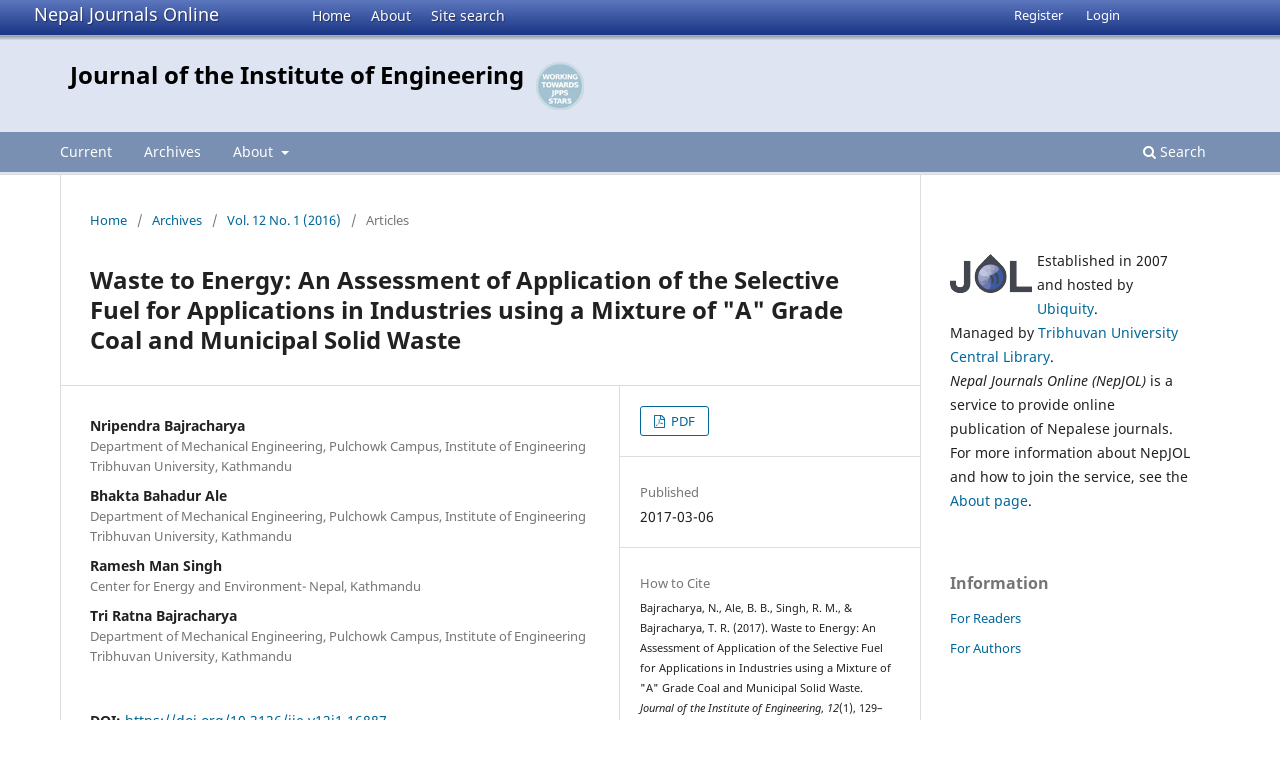

--- FILE ---
content_type: text/html; charset=utf-8
request_url: https://www.nepjol.info/index.php/JIE/article/view/16887
body_size: 6789
content:
<!DOCTYPE html>
<html lang="en-US" xml:lang="en-US">
<head>
        <meta charset="utf-8">
        <meta name="viewport" content="width=device-width, initial-scale=1.0">
        <title>
                Waste to Energy: An Assessment of Application of the Selective Fuel for Applications in Industries using a Mixture of &quot;A&quot; Grade Coal and Municipal Solid Waste
                                                        | Journal of the Institute of Engineering
                
        </title>

        <link rel="icon" href="https://www.nepjol.info/public/site/favicon.ico" type="image/x-icon">
        <link rel="shortcut icon" href="https://www.nepjol.info/public/site/favicon.ico" type="image/x-icon">

	
		<!-- Privacy-friendly analytics by Plausible -->
		<script async src="https://plausible.io/js/pa-yoZQ_KIpidYBnhxANDaAa.js"></script>
		<script>
  			window.plausible=window.plausible||function(){(plausible.q=plausible.q||[]).push(arguments)},plausible.init=plausible.init||function(i){plausible.o=i||{}};
  			plausible.init()
			</script>
	
        
<link rel="icon" href="https://www.nepjol.info/public/journals/47/favicon_en_US.png">
<meta name="generator" content="Open Journal Systems 3.3.0.18">
<link rel="schema.DC" href="http://purl.org/dc/elements/1.1/" />
<meta name="DC.Creator.PersonalName" content="Nripendra Bajracharya"/>
<meta name="DC.Creator.PersonalName" content="Bhakta Bahadur Ale"/>
<meta name="DC.Creator.PersonalName" content="Ramesh Man Singh"/>
<meta name="DC.Creator.PersonalName" content="Tri Ratna Bajracharya"/>
<meta name="DC.Date.created" scheme="ISO8601" content="2017-03-06"/>
<meta name="DC.Date.dateSubmitted" scheme="ISO8601" content="2017-03-03"/>
<meta name="DC.Date.issued" scheme="ISO8601" content="2017-03-06"/>
<meta name="DC.Date.modified" scheme="ISO8601" content="2020-12-13"/>
<meta name="DC.Description" xml:lang="en" content="This paper is about how the garbage that is considered as nuisance can actually be a source of energy that is vital for us. The fuel prepared by blending combustible fraction of waste is called refuse derived fuel (RDF). When the waste is mixed with coal known as selective fuel, they can be the replacement for coal in industries. The vertical shaft brick kiln (VSBK) has been taken as a representative of industrial sector. This is the theme of this research. The coal sample used is from Assam, India which is the A grade coal normally used in VSBKs of Nepal. The selective fuel was undergone proximate analysis, smoke index test, flue gas emission test and was also tested for its calorific value. The moisture content and ash content is found to be 8.69% and 11.21% respectively which is the acceptable range for VSBK. The fixed carbon content of the fuel is 28.03%. The sulphur content of the coal is 6.4% which can be captured using Ca(OH2. Addition of lime and presence of excess air help to control smoke during combustion. Flue gas emission test shows CO emission of 56.66 ppm, CO2 emission of 2% and no SO2 emission. The economic analysis shows that installation of small scale briquetting plant is feasible. Besides this, mathematical calculation has also been done to deduce some results.Journal of the Institute of Engineering, 2016, 12(1): 129-142"/>
<meta name="DC.Format" scheme="IMT" content="application/pdf"/>
<meta name="DC.Identifier" content="16887"/>
<meta name="DC.Identifier.pageNumber" content="129-142"/>
<meta name="DC.Identifier.DOI" content="10.3126/jie.v12i1.16887"/>
<meta name="DC.Identifier.URI" content="https://www.nepjol.info/index.php/JIE/article/view/16887"/>
<meta name="DC.Language" scheme="ISO639-1" content="en"/>
<meta name="DC.Rights" content="Copyright (c) 2017 TUTA/IOE/PCU"/>
<meta name="DC.Rights" content=""/>
<meta name="DC.Source" content="Journal of the Institute of Engineering"/>
<meta name="DC.Source.ISSN" content="1810-3383"/>
<meta name="DC.Source.Issue" content="1"/>
<meta name="DC.Source.Volume" content="12"/>
<meta name="DC.Source.URI" content="https://www.nepjol.info/index.php/JIE"/>
<meta name="DC.Subject" xml:lang="en" content="Briquette"/>
<meta name="DC.Subject" xml:lang="en" content="Calorifc value"/>
<meta name="DC.Subject" xml:lang="en" content="VSBK"/>
<meta name="DC.Subject" xml:lang="en" content="Municipal solid waste"/>
<meta name="DC.Subject" xml:lang="en" content="Coal"/>
<meta name="DC.Title" content="Waste to Energy: An Assessment of Application of the Selective Fuel for Applications in Industries using a Mixture of &quot;A&quot; Grade Coal and Municipal Solid Waste"/>
<meta name="DC.Type" content="Text.Serial.Journal"/>
<meta name="DC.Type" xml:lang="en" content=""/>
<meta name="DC.Type.articleType" content="Articles"/>
<meta name="gs_meta_revision" content="1.1"/>
<meta name="citation_journal_title" content="Journal of the Institute of Engineering"/>
<meta name="citation_journal_abbrev" content="J. Inst. Engineering"/>
<meta name="citation_issn" content="1810-3383"/> 
<meta name="citation_author" content="Nripendra Bajracharya"/>
<meta name="citation_author_institution" content="Department of Mechanical Engineering, Pulchowk Campus, Institute of Engineering Tribhuvan University, Kathmandu"/>
<meta name="citation_author" content="Bhakta Bahadur Ale"/>
<meta name="citation_author_institution" content="Department of Mechanical Engineering, Pulchowk Campus, Institute of Engineering Tribhuvan University, Kathmandu"/>
<meta name="citation_author" content="Ramesh Man Singh"/>
<meta name="citation_author_institution" content="Center for Energy and Environment- Nepal, Kathmandu"/>
<meta name="citation_author" content="Tri Ratna Bajracharya"/>
<meta name="citation_author_institution" content="Department of Mechanical Engineering, Pulchowk Campus, Institute of Engineering Tribhuvan University, Kathmandu"/>
<meta name="citation_title" content="Waste to Energy: An Assessment of Application of the Selective Fuel for Applications in Industries using a Mixture of &quot;A&quot; Grade Coal and Municipal Solid Waste"/>
<meta name="citation_language" content="en"/>
<meta name="citation_date" content="2016"/>
<meta name="citation_volume" content="12"/>
<meta name="citation_issue" content="1"/>
<meta name="citation_firstpage" content="129"/>
<meta name="citation_lastpage" content="142"/>
<meta name="citation_doi" content="10.3126/jie.v12i1.16887"/>
<meta name="citation_abstract_html_url" content="https://www.nepjol.info/index.php/JIE/article/view/16887"/>
<meta name="citation_keywords" xml:lang="en" content="Briquette"/>
<meta name="citation_keywords" xml:lang="en" content="Calorifc value"/>
<meta name="citation_keywords" xml:lang="en" content="VSBK"/>
<meta name="citation_keywords" xml:lang="en" content="Municipal solid waste"/>
<meta name="citation_keywords" xml:lang="en" content="Coal"/>
<meta name="citation_pdf_url" content="https://www.nepjol.info/index.php/JIE/article/download/16887/13722"/>
        <link rel="stylesheet" href="https://www.nepjol.info/index.php/JIE/$$$call$$$/page/page/css?name=stylesheet" type="text/css" /><link rel="stylesheet" href="https://www.nepjol.info/index.php/JIE/$$$call$$$/page/page/css?name=font" type="text/css" /><link rel="stylesheet" href="https://www.nepjol.info/lib/pkp/styles/fontawesome/fontawesome.css?v=3.3.0.18" type="text/css" />
</head>

<body class="pkp_page_article pkp_op_view" dir="ltr">

	<div class="pkp_structure_page">

				<header class="pkp_structure_head" id="headerNavigationContainer" role="banner">
		
			<div class="jol_head_wrapper">
				<div class="jol_logo">
					<a href="https://www.nepjol.info/index.php/index">Nepal Journals Online</a>
				</div>
				<nav class="jol_navigation_sitelevel_wrapper">
					<ul id="navigationSitelevel" class="jol_navigation_sitelevel pkp_nav_list">
						<li class="">
							<a href="https://www.nepjol.info/index.php/index">
								Home
							</a>
						</li>
						<li class="">
							<a href="https://www.nepjol.info/index.php/index/about">
								About
							</a>
						</li>
						<li class="">
							<a href="https://www.nepjol.info/index.php/index/search">
								Site search
							</a>
						</li>
					</ul>
				</nav>
			</div>
			
						
 <nav class="cmp_skip_to_content" aria-label="Jump to content links">
	<a href="#pkp_content_main">Skip to main content</a>
	<a href="#siteNav">Skip to main navigation menu</a>
		<a href="#pkp_content_footer">Skip to site footer</a>
</nav>

			<div class="pkp_head_wrapper">

				<div class="pkp_site_name_wrapper">
					<button class="pkp_site_nav_toggle">
						<span>Open Menu</span>
					</button>
										<div class="pkp_site_name">
																<a href="						https://www.nepjol.info/index.php/JIE/index
					" class="is_text">Journal of the Institute of Engineering</a>
										
					<div  class="jpps_badge">
												  						  
						  <script type="text/javascript" id="jpps-embedder-nepjol-jie" class="jpps-async-widget">(function(){function async_load(){var s=document.createElement('script');s.type='text/javascript';s.async=true;var theUrl='https://www.journalquality.info/journalquality/ratings/2601-www-nepjol-info-jie';s.src=theUrl+(theUrl.indexOf('?')>=0?'&':'?')+'ref='+encodeURIComponent(window.location.href);var embedder=document.getElementById('jpps-embedder-nepjol-jie');embedder.parentNode.insertBefore(s,embedder);}if (window.attachEvent){window.attachEvent('onload', async_load);}else{window.addEventListener('load', async_load, false);}})();</script>
						  
											</div>
					
					</div>
				</div>

				
				<nav class="pkp_site_nav_menu" aria-label="Site Navigation">
					<a id="siteNav"></a>
					<div class="pkp_navigation_primary_row">
						<div class="pkp_navigation_primary_wrapper">
														
							<div class="mobileSiteMenu" >
                <span class="mobileSiteMenuHeader">NepJOL:</span>
                <br>
                <ul>
                  <li class="">
                    <a href="https://www.nepjol.info/index.php/index">
                      Home
                    </a>
                  </li>
                  <li class="">
                    <a href="https://www.nepjol.info/index.php/index/about">
                      About
                    </a>
                  </li>
                  <li class="">
                    <a href="https://www.nepjol.info/index.php/index/search">
                      Site search
                    </a>
                  </li>
                </ul>
                                  <span class="mobileSiteMenuHeader"><br>
                  Journal:
                  </span>
                              </div>
							
													<ul id="navigationPrimary" class="pkp_navigation_primary pkp_nav_list">
								<li class="">
				<a href="https://www.nepjol.info/index.php/JIE/issue/current">
					Current
				</a>
							</li>
								<li class="">
				<a href="https://www.nepjol.info/index.php/JIE/issue/archive">
					Archives
				</a>
							</li>
															<li class="">
				<a href="https://www.nepjol.info/index.php/JIE/about">
					About
				</a>
									<ul>
																					<li class="">
									<a href="https://www.nepjol.info/index.php/JIE/about">
										About the Journal
									</a>
								</li>
																												<li class="">
									<a href="https://www.nepjol.info/index.php/JIE/about/submissions">
										Submissions
									</a>
								</li>
																																									<li class="">
									<a href="https://www.nepjol.info/index.php/JIE/about/privacy">
										Privacy Statement
									</a>
								</li>
																												<li class="">
									<a href="https://www.nepjol.info/index.php/JIE/about/contact">
										Contact
									</a>
								</li>
																		</ul>
							</li>
			</ul>

				

																						<div class="pkp_navigation_search_wrapper">
									<a href="https://www.nepjol.info/index.php/JIE/search" class="pkp_search pkp_search_desktop">
										<span class="fa fa-search" aria-hidden="true"></span>
										Search
									</a>
								</div>
													</div>
					</div>
					<div class="pkp_navigation_user_wrapper" id="navigationUserWrapper">
							<ul id="navigationUser" class="pkp_navigation_user pkp_nav_list">
								<li class="profile">
				<a href="https://www.nepjol.info/index.php/JIE/user/register">
					Register
				</a>
							</li>
								<li class="profile">
				<a href="https://www.nepjol.info/index.php/JIE/login">
					Login
				</a>
							</li>
										</ul>

					</div>
				</nav>
			</div><!-- .pkp_head_wrapper -->
		</header><!-- .pkp_structure_head -->

						<div class="pkp_structure_content has_sidebar">
			<div class="pkp_structure_main" role="main">
				<a id="pkp_content_main"></a>

<div class="page page_article">
			<nav class="cmp_breadcrumbs" role="navigation" aria-label="You are here:">
	<ol>
		<li>
			<a href="https://www.nepjol.info/index.php/JIE/index">
				Home
			</a>
			<span class="separator">/</span>
		</li>
		<li>
			<a href="https://www.nepjol.info/index.php/JIE/issue/archive">
				Archives
			</a>
			<span class="separator">/</span>
		</li>
					<li>
				<a href="https://www.nepjol.info/index.php/JIE/issue/view/12-01">
					Vol. 12 No. 1 (2016)
				</a>
				<span class="separator">/</span>
			</li>
				<li class="current" aria-current="page">
			<span aria-current="page">
									Articles
							</span>
		</li>
	</ol>
</nav>
	
		  	 <article class="obj_article_details">

		
	<h1 class="page_title">
		Waste to Energy: An Assessment of Application of the Selective Fuel for Applications in Industries using a Mixture of &quot;A&quot; Grade Coal and Municipal Solid Waste
	</h1>

	
	<div class="row">
		<div class="main_entry">

							<section class="item authors">
					<h2 class="pkp_screen_reader">Authors</h2>
					<ul class="authors">
											<li>
							<span class="name">
								Nripendra Bajracharya
							</span>
															<span class="affiliation">
									Department of Mechanical Engineering, Pulchowk Campus, Institute of Engineering Tribhuvan University, Kathmandu
																	</span>
																				</li>
											<li>
							<span class="name">
								Bhakta Bahadur Ale
							</span>
															<span class="affiliation">
									Department of Mechanical Engineering, Pulchowk Campus, Institute of Engineering Tribhuvan University, Kathmandu
																	</span>
																				</li>
											<li>
							<span class="name">
								Ramesh Man Singh
							</span>
															<span class="affiliation">
									Center for Energy and Environment- Nepal, Kathmandu
																	</span>
																				</li>
											<li>
							<span class="name">
								Tri Ratna Bajracharya
							</span>
															<span class="affiliation">
									Department of Mechanical Engineering, Pulchowk Campus, Institute of Engineering Tribhuvan University, Kathmandu
																	</span>
																				</li>
										</ul>
				</section>
			
																												<section class="item doi">
						<h2 class="label">
														DOI:
						</h2>
						<span class="value">
							<a href="https://doi.org/10.3126/jie.v12i1.16887">
								https://doi.org/10.3126/jie.v12i1.16887
							</a>
						</span>
					</section>
							
									<section class="item keywords">
				<h2 class="label">
										Keywords:
				</h2>
				<span class="value">
											Briquette, 											Calorifc value, 											VSBK, 											Municipal solid waste, 											Coal									</span>
			</section>
			
										<section class="item abstract">
					<h2 class="label">Abstract</h2>
					<p>This paper is about how the garbage that is considered as nuisance can actually be a source of energy that is vital for us. The fuel prepared by blending combustible fraction of waste is called refuse derived fuel (RDF). When the waste is mixed with coal known as selective fuel, they can be the replacement for coal in industries. The vertical shaft brick kiln (VSBK) has been taken as a representative of industrial sector. This is the theme of this research. The coal sample used is from Assam, India which is the A grade coal normally used in VSBKs of Nepal. The selective fuel was undergone proximate analysis, smoke index test, flue gas emission test and was also tested for its calorific value. The moisture content and ash content is found to be 8.69% and 11.21% respectively which is the acceptable range for VSBK. The fixed carbon content of the fuel is 28.03%. The sulphur content of the coal is 6.4% which can be captured using Ca(OH<sub>2</sub>. Addition of lime and presence of excess air help to control smoke during combustion. Flue gas emission test shows CO emission of 56.66 ppm, CO<sub>2</sub> emission of 2% and no SO<sub>2</sub> emission. The economic analysis shows that installation of small scale briquetting plant is feasible. Besides this, mathematical calculation has also been done to deduce some results.</p><p><strong>Journal of the Institute of Engineering,</strong> 2016, 12(1): 129-142</p>
				</section>
			
			<div class="item downloads_chart">
	<h3 class="label">
		Downloads
	</h3>
	<div class="value">
		<canvas class="usageStatsGraph" data-object-type="Submission" data-object-id="16887"></canvas>
		<div class="usageStatsUnavailable" data-object-type="Submission" data-object-id="16887">
			Download data is not yet available.
		</div>
	</div>
</div>


			<!--###JOL###-->
			<div class="item jolDownloads">
				<div class="jolDownloadNumber">
					<div>Abstract</div>
					<div>1089</div>
				</div>
                							<div class="jolDownloadNumber">
						<div>
                            												<div>PDF</div>
								<div>1465</div>
													</div>
					</div>
                					</div>

      <!--###JOL###-->
																																								
						
		</div><!-- .main_entry -->

		<div class="entry_details">

						
										<div class="item galleys">
					<h2 class="pkp_screen_reader">
						Downloads
					</h2>
					<ul class="value galleys_links">
													<li>
								
	
							

<a class="obj_galley_link pdf" href="https://www.nepjol.info/index.php/JIE/article/view/16887/13722">

		
	PDF

	</a>
							</li>
											</ul>
				</div>
						
						<div class="item published">
				<section class="sub_item">
					<h2 class="label">
						Published
					</h2>
					<div class="value">
																			<span>2017-03-06</span>
																	</div>
				</section>
							</div>
			
										<div class="item citation">
					<section class="sub_item citation_display">
						<h2 class="label">
							How to Cite
						</h2>
						<div class="value">
							<div id="citationOutput" role="region" aria-live="polite">
								<div class="csl-bib-body">
  <div class="csl-entry">Bajracharya, N., Ale, B. B., Singh, R. M., &#38; Bajracharya, T. R. (2017). Waste to Energy: An Assessment of Application of the Selective Fuel for Applications in Industries using a Mixture of "A" Grade Coal and Municipal Solid Waste. <i>Journal of the Institute of Engineering</i>, <i>12</i>(1), 129–142. https://doi.org/10.3126/jie.v12i1.16887</div>
</div>
							</div>
							<div class="citation_formats">
								<button class="cmp_button citation_formats_button" aria-controls="cslCitationFormats" aria-expanded="false" data-csl-dropdown="true">
									More Citation Formats
								</button>
								<div id="cslCitationFormats" class="citation_formats_list" aria-hidden="true">
									<ul class="citation_formats_styles">
																					<li>
												<a
													aria-controls="citationOutput"
													href="https://www.nepjol.info/index.php/JIE/citationstylelanguage/get/acm-sig-proceedings?submissionId=16887&amp;publicationId=15126"
													data-load-citation
													data-json-href="https://www.nepjol.info/index.php/JIE/citationstylelanguage/get/acm-sig-proceedings?submissionId=16887&amp;publicationId=15126&amp;return=json"
												>
													ACM
												</a>
											</li>
																					<li>
												<a
													aria-controls="citationOutput"
													href="https://www.nepjol.info/index.php/JIE/citationstylelanguage/get/acs-nano?submissionId=16887&amp;publicationId=15126"
													data-load-citation
													data-json-href="https://www.nepjol.info/index.php/JIE/citationstylelanguage/get/acs-nano?submissionId=16887&amp;publicationId=15126&amp;return=json"
												>
													ACS
												</a>
											</li>
																					<li>
												<a
													aria-controls="citationOutput"
													href="https://www.nepjol.info/index.php/JIE/citationstylelanguage/get/apa?submissionId=16887&amp;publicationId=15126"
													data-load-citation
													data-json-href="https://www.nepjol.info/index.php/JIE/citationstylelanguage/get/apa?submissionId=16887&amp;publicationId=15126&amp;return=json"
												>
													APA
												</a>
											</li>
																					<li>
												<a
													aria-controls="citationOutput"
													href="https://www.nepjol.info/index.php/JIE/citationstylelanguage/get/associacao-brasileira-de-normas-tecnicas?submissionId=16887&amp;publicationId=15126"
													data-load-citation
													data-json-href="https://www.nepjol.info/index.php/JIE/citationstylelanguage/get/associacao-brasileira-de-normas-tecnicas?submissionId=16887&amp;publicationId=15126&amp;return=json"
												>
													ABNT
												</a>
											</li>
																					<li>
												<a
													aria-controls="citationOutput"
													href="https://www.nepjol.info/index.php/JIE/citationstylelanguage/get/chicago-author-date?submissionId=16887&amp;publicationId=15126"
													data-load-citation
													data-json-href="https://www.nepjol.info/index.php/JIE/citationstylelanguage/get/chicago-author-date?submissionId=16887&amp;publicationId=15126&amp;return=json"
												>
													Chicago
												</a>
											</li>
																					<li>
												<a
													aria-controls="citationOutput"
													href="https://www.nepjol.info/index.php/JIE/citationstylelanguage/get/harvard-cite-them-right?submissionId=16887&amp;publicationId=15126"
													data-load-citation
													data-json-href="https://www.nepjol.info/index.php/JIE/citationstylelanguage/get/harvard-cite-them-right?submissionId=16887&amp;publicationId=15126&amp;return=json"
												>
													Harvard
												</a>
											</li>
																					<li>
												<a
													aria-controls="citationOutput"
													href="https://www.nepjol.info/index.php/JIE/citationstylelanguage/get/ieee?submissionId=16887&amp;publicationId=15126"
													data-load-citation
													data-json-href="https://www.nepjol.info/index.php/JIE/citationstylelanguage/get/ieee?submissionId=16887&amp;publicationId=15126&amp;return=json"
												>
													IEEE
												</a>
											</li>
																					<li>
												<a
													aria-controls="citationOutput"
													href="https://www.nepjol.info/index.php/JIE/citationstylelanguage/get/modern-language-association?submissionId=16887&amp;publicationId=15126"
													data-load-citation
													data-json-href="https://www.nepjol.info/index.php/JIE/citationstylelanguage/get/modern-language-association?submissionId=16887&amp;publicationId=15126&amp;return=json"
												>
													MLA
												</a>
											</li>
																					<li>
												<a
													aria-controls="citationOutput"
													href="https://www.nepjol.info/index.php/JIE/citationstylelanguage/get/turabian-fullnote-bibliography?submissionId=16887&amp;publicationId=15126"
													data-load-citation
													data-json-href="https://www.nepjol.info/index.php/JIE/citationstylelanguage/get/turabian-fullnote-bibliography?submissionId=16887&amp;publicationId=15126&amp;return=json"
												>
													Turabian
												</a>
											</li>
																					<li>
												<a
													aria-controls="citationOutput"
													href="https://www.nepjol.info/index.php/JIE/citationstylelanguage/get/vancouver?submissionId=16887&amp;publicationId=15126"
													data-load-citation
													data-json-href="https://www.nepjol.info/index.php/JIE/citationstylelanguage/get/vancouver?submissionId=16887&amp;publicationId=15126&amp;return=json"
												>
													Vancouver
												</a>
											</li>
																			</ul>
																			<div class="label">
											Download Citation
										</div>
										<ul class="citation_formats_styles">
																							<li>
													<a href="https://www.nepjol.info/index.php/JIE/citationstylelanguage/download/ris?submissionId=16887&amp;publicationId=15126">
														<span class="fa fa-download"></span>
														Endnote/Zotero/Mendeley (RIS)
													</a>
												</li>
																							<li>
													<a href="https://www.nepjol.info/index.php/JIE/citationstylelanguage/download/bibtex?submissionId=16887&amp;publicationId=15126">
														<span class="fa fa-download"></span>
														BibTeX
													</a>
												</li>
																					</ul>
																	</div>
							</div>
						</div>
					</section>
				</div>
			
										<div class="item issue">

											<section class="sub_item">
							<h2 class="label">
								Issue
							</h2>
							<div class="value">
								<a class="title" href="https://www.nepjol.info/index.php/JIE/issue/view/12-01">
									Vol. 12 No. 1 (2016)
								</a>
							</div>
						</section>
					
											<section class="sub_item">
							<h2 class="label">
								Section
							</h2>
							<div class="value">
								Articles
							</div>
						</section>
					
									</div>
			
															
										<div class="item copyright">
					<h2 class="label">
						License
					</h2>
										<p>The Copyright is held by Journal of the Institute of Engineering, IOE, TU</p>
				</div>
			
			

		</div><!-- .entry_details -->
	</div><!-- .row -->

</article>

	

</div><!-- .page -->

	</div><!-- pkp_structure_main -->

									<div class="pkp_structure_sidebar left" role="complementary" aria-label="Sidebar">
				<div class="pkp_block">
	<div class="content">
		<img id="jollogo" style="float: left; padding: 5px 5px 5px 0px;" src="https://www.nepjol.info/public/site/jol-logo-small.png" alt="" width="82" height="40" />
		<p>Established in 2007 and hosted by <a href='https://ubiquity.pub/' target='_blank'>Ubiquity</a>.<br/>Managed by&nbsp;<a href="http://www.tucl.org.np/">Tribhuvan University Central Library</a>.<br /><em>Nepal Journals Online (NepJOL)</em>&nbsp;is a service to provide online publication of Nepalese journals. For more information about NepJOL and how to join the service, see the <a href="https://www.nepjol.info/index.php/index/about">About page</a>.</p>
	</div>
</div>
<div class="pkp_block block_information">
	<h2 class="title">Information</h2>
	<div class="content">
		<ul>
							<li>
					<a href="https://www.nepjol.info/index.php/JIE/information/readers">
						For Readers
					</a>
				</li>
										<li>
					<a href="https://www.nepjol.info/index.php/JIE/information/authors">
						For Authors
					</a>
				</li>
								</ul>
	</div>
</div>
<div class="pkp_block block_web_feed">
	<h2 class="title">Current Issue</h2>
	<div class="content">
		<ul>
			<li>
				<a href="https://www.nepjol.info/index.php/JIE/gateway/plugin/WebFeedGatewayPlugin/atom">
					<img src="https://www.nepjol.info/lib/pkp/templates/images/atom.svg" alt="Atom logo">
				</a>
			</li>
			<li>
				<a href="https://www.nepjol.info/index.php/JIE/gateway/plugin/WebFeedGatewayPlugin/rss2">
					<img src="https://www.nepjol.info/lib/pkp/templates/images/rss20_logo.svg" alt="RSS2 logo">
				</a>
			</li>
			<li>
				<a href="https://www.nepjol.info/index.php/JIE/gateway/plugin/WebFeedGatewayPlugin/rss">
					<img src="https://www.nepjol.info/lib/pkp/templates/images/rss10_logo.svg" alt="RSS1 logo">
				</a>
			</li>
		</ul>
	</div>
</div>

			</div><!-- pkp_sidebar.left -->
			</div><!-- pkp_structure_content -->

<div class="pkp_structure_footer_wrapper" role="contentinfo">
	<a id="pkp_content_footer"></a>

	<div class="pkp_structure_footer">
    
					<div class="pkp_footer_content">
				
																													<p>Journal of the Institute of Engineering<br />ISSN 1810-3383 </p>
										</div>
		    

		<div class="pkp_brand_footer" role="complementary">
			<a href="https://www.nepjol.info/index.php/JIE/about/aboutThisPublishingSystem">
				<img alt="More information about the publishing system, Platform and Workflow by OJS/PKP." src="https://www.nepjol.info/templates/images/ojs_brand.png">
			</a>
		</div>
	</div>
</div><!-- pkp_structure_footer_wrapper -->

</div><!-- pkp_structure_page -->

<script src="https://www.nepjol.info/lib/pkp/lib/vendor/components/jquery/jquery.min.js?v=3.3.0.18" type="text/javascript"></script><script src="https://www.nepjol.info/lib/pkp/lib/vendor/components/jqueryui/jquery-ui.min.js?v=3.3.0.18" type="text/javascript"></script><script src="https://www.nepjol.info/plugins/themes/default/js/lib/popper/popper.js?v=3.3.0.18" type="text/javascript"></script><script src="https://www.nepjol.info/plugins/themes/default/js/lib/bootstrap/util.js?v=3.3.0.18" type="text/javascript"></script><script src="https://www.nepjol.info/plugins/themes/default/js/lib/bootstrap/dropdown.js?v=3.3.0.18" type="text/javascript"></script><script src="https://www.nepjol.info/plugins/themes/default/js/main.js?v=3.3.0.18" type="text/javascript"></script><script src="https://www.nepjol.info/plugins/generic/citationStyleLanguage/js/articleCitation.js?v=3.3.0.18" type="text/javascript"></script><script type="text/javascript">var pkpUsageStats = pkpUsageStats || {};pkpUsageStats.data = pkpUsageStats.data || {};pkpUsageStats.data.Submission = pkpUsageStats.data.Submission || {};pkpUsageStats.data.Submission[16887] = {"data":{"2017":{"1":0,"2":0,"3":19,"4":12,"5":9,"6":11,"7":10,"8":12,"9":10,"10":8,"11":24,"12":14},"2018":{"1":49,"2":8,"3":28,"4":45,"5":63,"6":48,"7":26,"8":59,"9":28,"10":58,"11":26,"12":58},"2019":{"1":72,"2":70,"3":28,"4":31,"5":30,"6":31,"7":19,"8":19,"9":11,"10":11,"11":6,"12":10},"2020":{"1":5,"2":7,"3":13,"4":15,"5":24,"6":9,"7":4,"8":13,"9":0,"10":0,"11":0,"12":1},"2021":{"1":11,"2":4,"3":4,"4":8,"5":11,"6":18,"7":13,"8":11,"9":9,"10":24,"11":11,"12":6},"2022":{"1":3,"2":12,"3":8,"4":4,"5":9,"6":4,"7":19,"8":13,"9":8,"10":5,"11":9,"12":2},"2023":{"1":5,"2":0,"3":5,"4":0,"5":0,"6":2,"7":1,"8":1,"9":2,"10":0,"11":4,"12":3},"2024":{"1":5,"2":1,"3":5,"4":5,"5":4,"6":7,"7":8,"8":6,"9":4,"10":17,"11":3,"12":5},"2025":{"1":11,"2":12,"3":2,"4":4,"5":4,"6":4,"7":6,"8":14,"9":14,"10":14,"11":2,"12":1},"2026":{"1":4,"2":0,"3":0,"4":0,"5":0,"6":0,"7":0,"8":0,"9":0,"10":0,"11":0,"12":0}},"label":"All Downloads","color":"79,181,217","total":1465};</script><script src="https://cdnjs.cloudflare.com/ajax/libs/Chart.js/2.0.1/Chart.js?v=3.3.0.18" type="text/javascript"></script><script type="text/javascript">var pkpUsageStats = pkpUsageStats || {};pkpUsageStats.locale = pkpUsageStats.locale || {};pkpUsageStats.locale.months = ["Jan","Feb","Mar","Apr","May","Jun","Jul","Aug","Sep","Oct","Nov","Dec"];pkpUsageStats.config = pkpUsageStats.config || {};pkpUsageStats.config.chartType = "bar";</script><script src="https://www.nepjol.info/plugins/generic/usageStats/js/UsageStatsFrontendHandler.js?v=3.3.0.18" type="text/javascript"></script>

      
      <script>
      function mobileSiteMenu(x) {
        if (x.matches) {
          $(".jol_navigation_sitelevel_wrapper").hide();
          $(".mobileSiteMenu").show();
        } else {
          $(".jol_navigation_sitelevel_wrapper").show();
          $(".mobileSiteMenu").hide();
        }
      }
      var x = window.matchMedia("(max-width: 992px)");
      mobileSiteMenu(x);
      x.addListener(mobileSiteMenu);
      </script>
      



</body>
</html>

